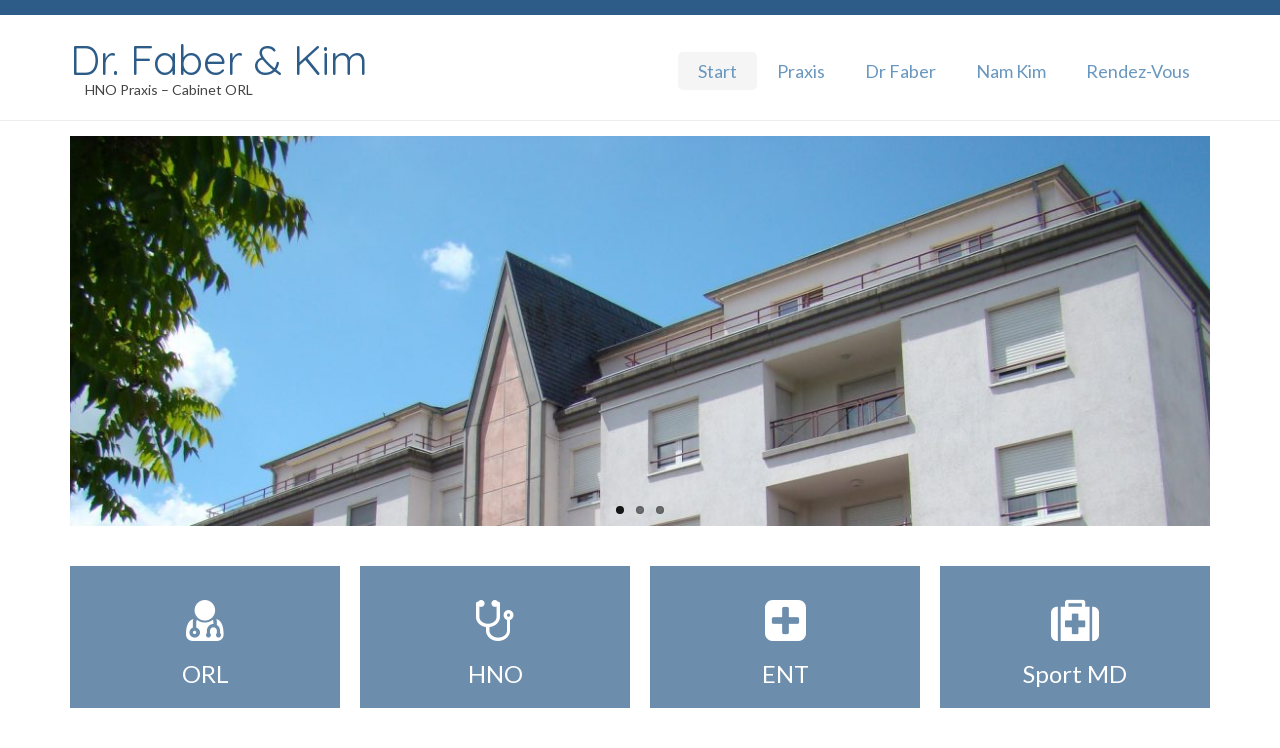

--- FILE ---
content_type: text/html; charset=UTF-8
request_url: https://drfaber.lu/
body_size: 5804
content:
<!DOCTYPE html>
<html class="no-js" lang="en-US" itemscope="itemscope" itemtype="http://schema.org/WebPage">
<head>
  <meta charset="UTF-8">
  <meta name="viewport" content="width=device-width, initial-scale=1.0">
  <meta http-equiv="X-UA-Compatible" content="IE=edge">
  <title>Dr. Faber &amp; Kim &ndash; HNO Praxis &ndash; Cabinet ORL</title>
<meta name="robots" content="max-image-preview:large">
<link rel="dns-prefetch" href="https://fonts.googleapis.com">
<link rel="dns-prefetch" href="https://s.w.org">
<link rel="alternate" type="application/rss+xml" title="Dr. Faber &amp; Kim &raquo; Feed" href="/feed/">
<link rel="alternate" type="application/rss+xml" title="Dr. Faber &amp; Kim &raquo; Comments Feed" href="/comments/feed/">
		<script type="text/javascript">
			window._wpemojiSettings = {"baseUrl":"https:\/\/s.w.org\/images\/core\/emoji\/13.0.1\/72x72\/","ext":".png","svgUrl":"https:\/\/s.w.org\/images\/core\/emoji\/13.0.1\/svg\/","svgExt":".svg","source":{"concatemoji":"\/drfaber.lu\/wp-includes\/js\/wp-emoji-release.min.js?ver=5.7.14"}};
			!function(e,a,t){var n,r,o,i=a.createElement("canvas"),p=i.getContext&&i.getContext("2d");function s(e,t){var a=String.fromCharCode;p.clearRect(0,0,i.width,i.height),p.fillText(a.apply(this,e),0,0);e=i.toDataURL();return p.clearRect(0,0,i.width,i.height),p.fillText(a.apply(this,t),0,0),e===i.toDataURL()}function c(e){var t=a.createElement("script");t.src=e,t.defer=t.type="text/javascript",a.getElementsByTagName("head")[0].appendChild(t)}for(o=Array("flag","emoji"),t.supports={everything:!0,everythingExceptFlag:!0},r=0;r<o.length;r++)t.supports[o[r]]=function(e){if(!p||!p.fillText)return!1;switch(p.textBaseline="top",p.font="600 32px Arial",e){case"flag":return s([127987,65039,8205,9895,65039],[127987,65039,8203,9895,65039])?!1:!s([55356,56826,55356,56819],[55356,56826,8203,55356,56819])&&!s([55356,57332,56128,56423,56128,56418,56128,56421,56128,56430,56128,56423,56128,56447],[55356,57332,8203,56128,56423,8203,56128,56418,8203,56128,56421,8203,56128,56430,8203,56128,56423,8203,56128,56447]);case"emoji":return!s([55357,56424,8205,55356,57212],[55357,56424,8203,55356,57212])}return!1}(o[r]),t.supports.everything=t.supports.everything&&t.supports[o[r]],"flag"!==o[r]&&(t.supports.everythingExceptFlag=t.supports.everythingExceptFlag&&t.supports[o[r]]);t.supports.everythingExceptFlag=t.supports.everythingExceptFlag&&!t.supports.flag,t.DOMReady=!1,t.readyCallback=function(){t.DOMReady=!0},t.supports.everything||(n=function(){t.readyCallback()},a.addEventListener?(a.addEventListener("DOMContentLoaded",n,!1),e.addEventListener("load",n,!1)):(e.attachEvent("onload",n),a.attachEvent("onreadystatechange",function(){"complete"===a.readyState&&t.readyCallback()})),(n=t.source||{}).concatemoji?c(n.concatemoji):n.wpemoji&&n.twemoji&&(c(n.twemoji),c(n.wpemoji)))}(window,document,window._wpemojiSettings);
		</script>
		<style type="text/css">
img.wp-smiley,
img.emoji {
	display: inline !important;
	border: none !important;
	box-shadow: none !important;
	height: 1em !important;
	width: 1em !important;
	margin: 0 .07em !important;
	vertical-align: -0.1em !important;
	background: none !important;
	padding: 0 !important;
}
</style>
	<link rel="stylesheet" id="wp-block-library-css" href="/drfaber.lu/wp-includes/css/dist/block-library/style.min.css?ver=5.7.14" type="text/css" media="all">
<link rel="stylesheet" id="virtue_theme-css" href="/drfaber.lu/wp-content/themes/virtue/assets/css/virtue.css?ver=3.2.8" type="text/css" media="all">
<link rel="stylesheet" id="virtue_skin-css" href="/drfaber.lu/wp-content/themes/virtue/assets/css/skins/default.css?ver=3.2.8" type="text/css" media="all">
<link rel="stylesheet" id="redux-google-fonts-virtue-css" href="https://fonts.googleapis.com/css?family=Quicksand%3A400%7CLato%3A400%2C700&amp;ver=1535532795" type="text/css" media="all">
<!--[if lt IE 9]>
<script type='text/javascript' src='/drfaber.lu/wp-content/themes/virtue/assets/js/vendor/respond.min.js?ver=5.7.14' id='virtue-respond-js'></script>
<![endif]-->
<script type="text/javascript" src="/drfaber.lu/wp-includes/js/jquery/jquery.min.js?ver=3.5.1" id="jquery-core-js"></script>
<script type="text/javascript" src="/drfaber.lu/wp-includes/js/jquery/jquery-migrate.min.js?ver=3.3.2" id="jquery-migrate-js"></script>
<link rel="https://api.w.org/" href="/wp-json/"><link rel="alternate" type="application/json" href="/wp-json/wp/v2/pages/123"><link rel="EditURI" type="application/rsd+xml" title="RSD" href="/drfaber.lu/xmlrpc.php?rsd">
<link rel="wlwmanifest" type="application/wlwmanifest+xml" href="/drfaber.lu/wp-includes/wlwmanifest.xml"> 
<meta name="generator" content="WordPress 5.7.14">
<link rel="canonical" href="/">
<link rel="shortlink" href="/">
<style type="text/css">#logo {padding-top:25px;}#logo {padding-bottom:10px;}#logo {margin-left:0px;}#logo {margin-right:0px;}#nav-main {margin-top:40px;}#nav-main {margin-bottom:10px;}.headerfont, .tp-caption {font-family:Lato;} .topbarmenu ul li {font-family:Lato;}.kad-hidepostauthortop, .postauthortop {display:none;}.product_item .product_details h5 {text-transform: none;}.product_item .product_details h5 {min-height:40px;}.entry-content p { margin-bottom:17px;}</style>		<style type="text/css" id="wp-custom-css">
			.logofont {font-family:Quicksand;}

#logo a.brand {font-size:38px; font-weight:normal; line-height:48px; }

#logo {padding-top:25px;}
#logo {padding-bottom:10px;}
#logo {margin-left:0px;}
#logo {margin-right:0px;}

#nav-main {
	margin-top: 37px;
}

#nav-main ul.sf-menu {
	margin-bottom: 20px;
}

h1, h2, h3, h4, h5, .headerfont, .tp-caption {font-family:Lato;}

.sf-menu a,
.menufont,
.topbarmenu ul li {
	font-family:Actor;
}

.sliderclass {
	padding: 0 0 5px;
}

body {font-family:Verdana;}h1 {font-size:38px; font-weight:normal; line-height:40px; color:inherit;}h2 {font-size:32px; font-weight:normal; line-height:40px; color:inherit;}h3 {font-size:28px; font-weight:normal; line-height:40px; color:inherit;}h4 {font-size:24px; font-weight:normal; line-height:40px; color:inherit;}h5 {font-size:18px; font-weight:bold; line-height:24px; color:inherit;}body {font-size:14px; font-weight:normal; line-height:20px; color:inherit;}#nav-main ul.sf-menu a {font-size:18px; font-weight:normal; line-height:14px; color:#6997bf;}#nav-second ul.sf-menu a {font-size:18px; font-weight:normal; line-height:22px; color:inherit;}

/* .contentclass {background:none;}
.headerclass {background:none;}
.navclass {background:none;}
.featclass {background:none;}
 */
.footerclass {background:#f2f2f2;}
  body {background:none; background-attachment:inherit;}

.subhead, .page-header{
display: none;
}

/* hide search box */
#topbar-search {
display: none;
}

.gallery_item img {
	box-shadow: none;
}

.iconbar {
	position: relative;
	float: left;
	width: 100%;
	padding: 20px 0;
	margin: 0;
/* 	margin: 0 -16px; */
}

.iconbar li {
	display: block;
	text-align: center;
	color: #fff;
	transition: background .4s ease-out;
	-webkit-transition: background .4s ease-out;
	-moz-transition: background .4s ease-out;
	-o-transition: background .4s ease-out;
}

.iconbar div,
.home-iconmenu a {
	background-color: #6c8dab;
	pointer-events: none;
	/* 	padding: 25px; */
}

.iconbar i {
	font-size: 48px;
	color: #fff;
	display: block;
	padding-top: 20px;
}
	
.rendez-vous-about ul {
list-style: none;
font-size: 14pt;
text-align: center;
}

.rendez-vous-about ul li {
line-height: 20pt;
font-family: Lato;
font-size: 15pt;
margin: 5px 0;
}

.rendez-vous-about h4{
text-align:center;
}

.rendez-vous-about .adresse{
margin: 0 auto;
background: lightyellow;
border-radius: 5px;
padding: 10px 30px;
width: 250px;
color: rgb(50,50,50);
}

/* no fade on full pic hover */
.portfolio .lightboxhover {
opacity: 1;
}

/* logo below text */
.belowlogo-text {
margin-left: 15px;
}

/* keep a small top line*/
#topbar {
height: 15px;
}

.single-portfolio .page-header{
display: block;
}

/* no on hover of portfolio items */
.piteminfo{
display: none;
}

/* push recent comments entries more to the right */
.sidebar ul {
margin: 0 0 10px 25px;
}

/* portfolio item last menu-icon fix */
.page-header a:last-child .icon-th::before {
margin-right: 7px;
}

/* TopMenu PageHighlight */
.sf-menu a {
padding: 10px 5px;
margin: 0 15px;
}

.sf-menu .current_page_item {
background-color: rgba(128, 128, 128, 0.08) !important;
border-radius: 5px;
}

#logo {
padding-bottom: 0px;
}

.headerclass{
border-bottom: 1px solid #eee;
}

h1 {
font-size: 30px;
font-weight: normal;
line-height: 28px;
}



.mobile-nav-trigger {
height: 50px;
text-align: center;
background: #f2f2f2;
line-height: 50px;
font-size: 18px;
}

/* menubar under 768px not collapse fix */
@media (max-width: 979px) {
#nav-main {width: auto;height: auto;float:none;}
/* #nav-main ul.sf-menu {display: block;} */
#nav-main select.navselect {display: none;}
#nav-main .mobilenav-button {display:none;}
}
@media (max-width: 767px) {
#nav-main {width: 100%;height: 50px;margin: 20px auto 0px;float: none;position: relative;}
#nav-main ul.sf-menu {display: none;}
#nav-main select.navselect {display: block;}
#nav-main .mobilenav-button {display:inline-block;}
}		</style>
		<style type="text/css" class="options-output">header #logo a.brand,.logofont{font-family:Quicksand;line-height:40px;font-weight:400;font-style:normal;font-size:42px;}.kad_tagline{font-family:Lato;line-height:20px;font-weight:400;font-style:normal;color:#444444;font-size:14px;}.product_item .product_details h5{font-family:Lato;line-height:20px;font-weight:700;font-style:normal;font-size:16px;}h1{font-family:Lato;line-height:40px;font-weight:400;font-style:normal;font-size:38px;}h2{font-family:Lato;line-height:40px;font-weight:normal;font-style:normal;font-size:32px;}h3{font-family:Lato;line-height:40px;font-weight:400;font-style:normal;font-size:28px;}h4{font-family:Lato;line-height:40px;font-weight:400;font-style:normal;font-size:24px;}h5{font-family:Lato;line-height:24px;font-weight:700;font-style:normal;font-size:18px;}body{font-family:Verdana, Geneva, sans-serif;line-height:20px;font-weight:400;font-style:normal;font-size:14px;}#nav-main ul.sf-menu a{font-family:Lato;line-height:18px;font-weight:400;font-style:normal;font-size:18px;}#nav-second ul.sf-menu a{font-family:Lato;line-height:22px;font-weight:400;font-style:normal;font-size:18px;}.kad-nav-inner .kad-mnav, .kad-mobile-nav .kad-nav-inner li a,.nav-trigger-case{font-family:Lato;line-height:20px;font-weight:400;font-style:normal;font-size:18px;}</style></head>
<body class="home page-template page-template-page-feature page-template-page-feature-php page page-id-123 wide">
	<div id="kt-skip-link"><a href="#content">Skip to Main Content</a></div>
	<div id="wrapper" class="container">
	<header class="banner headerclass" itemscope itemtype="http://schema.org/WPHeader">
<div id="topbar" class="topclass">
	<div class="container">
		<div class="row">
			<div class="col-md-6 col-sm-6 kad-topbar-left">
				<div class="topbarmenu clearfix">
								</div>
			</div><!-- close col-md-6 --> 
			<div class="col-md-6 col-sm-6 kad-topbar-right">
				<div id="topbar-search" class="topbar-widget">
									</div>
			</div> <!-- close col-md-6-->
		</div> <!-- Close Row -->
	</div> <!-- Close Container -->
</div><div class="container">
  <div class="row">
      <div class="col-md-4 clearfix kad-header-left">
            <div id="logo" class="logocase">
              <a class="brand logofont" href="/">
                Dr. Faber &amp; Kim              </a>
                              <p class="kad_tagline belowlogo-text">HNO Praxis &ndash; Cabinet ORL</p>
                         </div> <!-- Close #logo -->
       </div><!-- close logo span -->
                <div class="col-md-8 kad-header-right">
           <nav id="nav-main" class="clearfix" itemscope itemtype="http://schema.org/SiteNavigationElement">
              <ul id="menu-mainmenu" class="sf-menu"><li class="menu-start current-menu-item current_page_item menu-item-189"><a href="/" aria-current="page"><span>Start</span></a></li>
<li class="menu-praxis menu-item-13"><a href="/praxis/"><span>Praxis</span></a></li>
<li class="menu-dr-faber menu-item-15"><a href="/dr-faber/"><span>Dr Faber</span></a></li>
<li class="menu-nam-kim menu-item-199"><a href="/nam-kim/"><span>Nam Kim</span></a></li>
<li class="menu-rendez-vous menu-item-14"><a href="/rendez-vous/"><span>Rendez-Vous</span></a></li>
</ul>           </nav> 
          </div> <!-- Close menuclass-->
               
    </div> <!-- Close Row -->
               <div id="mobile-nav-trigger" class="nav-trigger">
              <button class="nav-trigger-case mobileclass collapsed" data-toggle="collapse" data-target=".kad-nav-collapse">
                <span class="kad-navbtn"><i class="icon-reorder"></i></span>
                <span class="kad-menu-name">Menu</span>
              </button>
            </div>
            <div id="kad-mobile-nav" class="kad-mobile-nav">
              <div class="kad-nav-inner mobileclass">
                <div class="kad-nav-collapse">
                <ul id="menu-mainmenu-1" class="kad-mnav"><li class="menu-start current-menu-item current_page_item menu-item-189"><a href="/" aria-current="page"><span>Start</span></a></li>
<li class="menu-praxis menu-item-13"><a href="/praxis/"><span>Praxis</span></a></li>
<li class="menu-dr-faber menu-item-15"><a href="/dr-faber/"><span>Dr Faber</span></a></li>
<li class="menu-nam-kim menu-item-199"><a href="/nam-kim/"><span>Nam Kim</span></a></li>
<li class="menu-rendez-vous menu-item-14"><a href="/rendez-vous/"><span>Rendez-Vous</span></a></li>
</ul>               </div>
            </div>
          </div>   
   
</div> <!-- Close Container -->
  </header>	<div class="wrap contentclass" role="document">

	<div class="sliderclass kad-desktop-slider">
	<div id="imageslider" class="container">
		<div class="flexslider kt-flexslider loading" style="max-width:1170px; margin-left: auto; margin-right:auto;" data-flex-speed="5000" data-flex-anim-speed="500" data-flex-animation="fade" data-flex-auto="true">
			<ul class="slides">
				<li><div itemprop="image" itemscope itemtype="http://schema.org/ImageObject"><img src="/drfaber.lu/wp-content/uploads/2013/08/DSC034561-e1377427765340-1170x400.jpg" width="1170" height="400" class="" itemprop="contentUrl" alt=""><meta itemprop="url" content="/drfaber.lu/wp-content/uploads/2013/08/DSC034561-e1377427765340-1170x400.jpg"><meta itemprop="width" content="1170px"><meta itemprop="height" content="400px"></div></li><li><div itemprop="image" itemscope itemtype="http://schema.org/ImageObject"><img src="/drfaber.lu/wp-content/uploads/2013/08/DSC03397-copy-1170x400-1-1170x400.jpg" width="1170" height="400" srcset="/drfaber.lu/wp-content/uploads/2013/08/DSC03397-copy-1170x400-1.jpg 1170w, /drfaber.lu/wp-content/uploads/2013/08/DSC03397-copy-1170x400-1-300x102.jpg 300w, /drfaber.lu/wp-content/uploads/2013/08/DSC03397-copy-1170x400-1-1024x350.jpg 1024w" sizes="(max-width: 1170px) 100vw, 1170px" class="" itemprop="contentUrl" alt=""><meta itemprop="url" content="/drfaber.lu/wp-content/uploads/2013/08/DSC03397-copy-1170x400-1-1170x400.jpg"><meta itemprop="width" content="1170px"><meta itemprop="height" content="400px"></div></li><li><div itemprop="image" itemscope itemtype="http://schema.org/ImageObject"><img src="/drfaber.lu/wp-content/uploads/2013/08/DSC03439-2-1170x400.jpg" width="1170" height="400" class="" itemprop="contentUrl" alt=""><meta itemprop="url" content="/drfaber.lu/wp-content/uploads/2013/08/DSC03439-2-1170x400.jpg"><meta itemprop="width" content="1170px"><meta itemprop="height" content="400px"></div></li>			</ul>
		</div> <!--Flex Slides-->
	</div><!--Container-->
</div><!--sliderclass-->		<div id="homeheader" class="welcomeclass">
			<div class="container">
				<div class="page-header">
					<h1 class="entry-title" itemprop="name">
						Start					</h1>
				</div>
			</div><!--container-->
		</div><!--welomeclass-->
	
	<div id="content" class="container homepagecontent container-contained">
		<div class="row">
			<div class="main col-md-12" role="main">
				<div class="entry-content" itemprop="mainContentOfPage" itemscope itemtype="http://schema.org/WebPageElement">

				                 <div class="home-margin home-padding">
                    <div class="rowtight homepromo">
                                                                                                <div class="tcol-lg-3 tcol-md-3 tcol-sm-6 tcol-xs-6 tcol-ss-12 home-iconmenu homeitemcount1">
                                <a href="#" target="_self" title="ORL">
                                <i class="icon-user-md "></i><h4>ORL</h4>                                </a>
                            </div>
                                                                                                         <div class="tcol-lg-3 tcol-md-3 tcol-sm-6 tcol-xs-6 tcol-ss-12 home-iconmenu homeitemcount2">
                                <a href="#" target="_self" title="HNO">
                                <i class="icon-stethoscope "></i><h4>HNO</h4>                                </a>
                            </div>
                                                                                                         <div class="tcol-lg-3 tcol-md-3 tcol-sm-6 tcol-xs-6 tcol-ss-12 home-iconmenu homeitemcount3">
                                <a href="#" target="_self" title="ENT">
                                <i class="icon-plus-sign-alt "></i><h4>ENT</h4>                                </a>
                            </div>
                                                                                                         <div class="tcol-lg-3 tcol-md-3 tcol-sm-6 tcol-xs-6 tcol-ss-12 home-iconmenu homeitemcount4">
                                <a href="#" target="_self" title="Sport MD">
                                <i class="icon-medkit "></i><h4>Sport MD</h4>                                </a>
                            </div>
                                                                         </div> <!--homepromo -->
                </div>									<div class="homecontent clearfix home-margin"> 
										<ul class="iconbar" style="display: none;">
<li class="span3 home-iconmenu">
<div>
<h4>ORL</h4>
</div>
</li>
<li class="span3 home-iconmenu">
<div>
<h4>HNO</h4>
</div>
</li>
<li class="span3 home-iconmenu">
<div>
<h4>ENT</h4>
</div>
</li>
<li class="span3 home-iconmenu">
<div>
<h4>Sport MD</h4>
</div>
</li>
</ul>
<div id="kad-wp-gallery37" class="kad-wp-gallery kad-light-wp-gallery clearfix kt-gallery-column-3 rowtight"><div class="tcol-lg-4 tcol-md-4 tcol-sm-4 tcol-xs-6 tcol-ss-12 g_item"><div class="grid_item kad_gallery_fade_in gallery_item"><a href="/drfaber.lu/wp-content/uploads/2013/08/DSC03459.jpg" data-rel="lightbox" class="lightboxhover"><img src="/drfaber.lu/wp-content/uploads/2013/08/DSC03459-400x400.jpg" width="400" height="400" alt="" srcset="/drfaber.lu/wp-content/uploads/2013/08/DSC03459-400x400.jpg 400w, /drfaber.lu/wp-content/uploads/2013/08/DSC03459-150x150.jpg 150w, /drfaber.lu/wp-content/uploads/2013/08/DSC03459-800x800.jpg 800w" sizes="(max-width: 400px) 100vw, 400px" class="light-dropshaddow"></a></div></div><div class="tcol-lg-4 tcol-md-4 tcol-sm-4 tcol-xs-6 tcol-ss-12 g_item"><div class="grid_item kad_gallery_fade_in gallery_item"><a href="/drfaber.lu/wp-content/uploads/2013/08/DSC03418.jpg" data-rel="lightbox" class="lightboxhover"><img src="/drfaber.lu/wp-content/uploads/2013/08/DSC03418-400x400.jpg" width="400" height="400" alt="" srcset="/drfaber.lu/wp-content/uploads/2013/08/DSC03418-400x400.jpg 400w, /drfaber.lu/wp-content/uploads/2013/08/DSC03418-150x150.jpg 150w, /drfaber.lu/wp-content/uploads/2013/08/DSC03418-538x538.jpg 538w, /drfaber.lu/wp-content/uploads/2013/08/DSC03418-269x269.jpg 269w, /drfaber.lu/wp-content/uploads/2013/08/DSC03418-800x800.jpg 800w, /drfaber.lu/wp-content/uploads/2013/08/DSC03418-732x732.jpg 732w, /drfaber.lu/wp-content/uploads/2013/08/DSC03418-366x366.jpg 366w, /drfaber.lu/wp-content/uploads/2013/08/DSC03418-730x730.jpg 730w, /drfaber.lu/wp-content/uploads/2013/08/DSC03418-365x365.jpg 365w" sizes="(max-width: 400px) 100vw, 400px" class="light-dropshaddow"></a></div></div><div class="tcol-lg-4 tcol-md-4 tcol-sm-4 tcol-xs-6 tcol-ss-12 g_item"><div class="grid_item kad_gallery_fade_in gallery_item"><a href="/drfaber.lu/wp-content/uploads/2013/08/DSC03439-2.jpg" data-rel="lightbox" class="lightboxhover"><img src="/drfaber.lu/wp-content/uploads/2013/08/DSC03439-2-400x400.jpg" width="400" height="400" alt="" srcset="/drfaber.lu/wp-content/uploads/2013/08/DSC03439-2-400x400.jpg 400w, /drfaber.lu/wp-content/uploads/2013/08/DSC03439-2-150x150.jpg 150w, /drfaber.lu/wp-content/uploads/2013/08/DSC03439-2-538x538.jpg 538w, /drfaber.lu/wp-content/uploads/2013/08/DSC03439-2-269x269.jpg 269w, /drfaber.lu/wp-content/uploads/2013/08/DSC03439-2-800x800.jpg 800w, /drfaber.lu/wp-content/uploads/2013/08/DSC03439-2-732x732.jpg 732w, /drfaber.lu/wp-content/uploads/2013/08/DSC03439-2-366x366.jpg 366w, /drfaber.lu/wp-content/uploads/2013/08/DSC03439-2-730x730.jpg 730w, /drfaber.lu/wp-content/uploads/2013/08/DSC03439-2-365x365.jpg 365w" sizes="(max-width: 400px) 100vw, 400px" class="light-dropshaddow"></a></div></div><div class="tcol-lg-4 tcol-md-4 tcol-sm-4 tcol-xs-6 tcol-ss-12 g_item"><div class="grid_item kad_gallery_fade_in gallery_item"><a href="/drfaber.lu/wp-content/uploads/2013/08/DSC03433.jpg" data-rel="lightbox" class="lightboxhover"><img src="/drfaber.lu/wp-content/uploads/2013/08/DSC03433-400x400.jpg" width="400" height="400" alt="" srcset="/drfaber.lu/wp-content/uploads/2013/08/DSC03433-400x400.jpg 400w, /drfaber.lu/wp-content/uploads/2013/08/DSC03433-150x150.jpg 150w, /drfaber.lu/wp-content/uploads/2013/08/DSC03433-800x800.jpg 800w" sizes="(max-width: 400px) 100vw, 400px" class="light-dropshaddow"></a></div></div><div class="tcol-lg-4 tcol-md-4 tcol-sm-4 tcol-xs-6 tcol-ss-12 g_item"><div class="grid_item kad_gallery_fade_in gallery_item"><a href="/drfaber.lu/wp-content/uploads/2013/08/DSC03420.jpg" data-rel="lightbox" class="lightboxhover"><img src="/drfaber.lu/wp-content/uploads/2013/08/DSC03420-400x400.jpg" width="400" height="400" alt="" srcset="/drfaber.lu/wp-content/uploads/2013/08/DSC03420-400x400.jpg 400w, /drfaber.lu/wp-content/uploads/2013/08/DSC03420-150x150.jpg 150w, /drfaber.lu/wp-content/uploads/2013/08/DSC03420-800x800.jpg 800w" sizes="(max-width: 400px) 100vw, 400px" class="light-dropshaddow"></a></div></div><div class="tcol-lg-4 tcol-md-4 tcol-sm-4 tcol-xs-6 tcol-ss-12 g_item"><div class="grid_item kad_gallery_fade_in gallery_item"><a href="/drfaber.lu/wp-content/uploads/2013/08/DSC03410.jpg" data-rel="lightbox" class="lightboxhover"><img src="/drfaber.lu/wp-content/uploads/2013/08/DSC03410-400x400.jpg" width="400" height="400" alt="" srcset="/drfaber.lu/wp-content/uploads/2013/08/DSC03410-400x400.jpg 400w, /drfaber.lu/wp-content/uploads/2013/08/DSC03410-150x150.jpg 150w, /drfaber.lu/wp-content/uploads/2013/08/DSC03410-538x538.jpg 538w, /drfaber.lu/wp-content/uploads/2013/08/DSC03410-269x269.jpg 269w, /drfaber.lu/wp-content/uploads/2013/08/DSC03410-800x800.jpg 800w, /drfaber.lu/wp-content/uploads/2013/08/DSC03410-732x732.jpg 732w, /drfaber.lu/wp-content/uploads/2013/08/DSC03410-366x366.jpg 366w" sizes="(max-width: 400px) 100vw, 400px" class="light-dropshaddow"></a></div></div><div class="tcol-lg-4 tcol-md-4 tcol-sm-4 tcol-xs-6 tcol-ss-12 g_item"><div class="grid_item kad_gallery_fade_in gallery_item"><a href="/drfaber.lu/wp-content/uploads/2013/08/DSC03397-copy.jpg" data-rel="lightbox" class="lightboxhover"><img src="/drfaber.lu/wp-content/uploads/2013/08/DSC03397-copy-400x400.jpg" width="400" height="400" alt="" srcset="/drfaber.lu/wp-content/uploads/2013/08/DSC03397-copy-400x400.jpg 400w, /drfaber.lu/wp-content/uploads/2013/08/DSC03397-copy-150x150.jpg 150w, /drfaber.lu/wp-content/uploads/2013/08/DSC03397-copy-538x538.jpg 538w, /drfaber.lu/wp-content/uploads/2013/08/DSC03397-copy-269x269.jpg 269w, /drfaber.lu/wp-content/uploads/2013/08/DSC03397-copy-800x800.jpg 800w, /drfaber.lu/wp-content/uploads/2013/08/DSC03397-copy-732x732.jpg 732w, /drfaber.lu/wp-content/uploads/2013/08/DSC03397-copy-366x366.jpg 366w, /drfaber.lu/wp-content/uploads/2013/08/DSC03397-copy-730x730.jpg 730w, /drfaber.lu/wp-content/uploads/2013/08/DSC03397-copy-365x365.jpg 365w" sizes="(max-width: 400px) 100vw, 400px" class="light-dropshaddow"></a></div></div><div class="tcol-lg-4 tcol-md-4 tcol-sm-4 tcol-xs-6 tcol-ss-12 g_item"><div class="grid_item kad_gallery_fade_in gallery_item"><a href="/drfaber.lu/wp-content/uploads/2013/08/DSC03424.jpg" data-rel="lightbox" class="lightboxhover"><img src="/drfaber.lu/wp-content/uploads/2013/08/DSC03424-400x400.jpg" width="400" height="400" alt="" srcset="/drfaber.lu/wp-content/uploads/2013/08/DSC03424-400x400.jpg 400w, /drfaber.lu/wp-content/uploads/2013/08/DSC03424-150x150.jpg 150w, /drfaber.lu/wp-content/uploads/2013/08/DSC03424-538x538.jpg 538w, /drfaber.lu/wp-content/uploads/2013/08/DSC03424-269x269.jpg 269w, /drfaber.lu/wp-content/uploads/2013/08/DSC03424-800x800.jpg 800w, /drfaber.lu/wp-content/uploads/2013/08/DSC03424-732x732.jpg 732w, /drfaber.lu/wp-content/uploads/2013/08/DSC03424-366x366.jpg 366w, /drfaber.lu/wp-content/uploads/2013/08/DSC03424-730x730.jpg 730w, /drfaber.lu/wp-content/uploads/2013/08/DSC03424-365x365.jpg 365w" sizes="(max-width: 400px) 100vw, 400px" class="light-dropshaddow"></a></div></div><div class="tcol-lg-4 tcol-md-4 tcol-sm-4 tcol-xs-6 tcol-ss-12 g_item"><div class="grid_item kad_gallery_fade_in gallery_item"><a href="/drfaber.lu/wp-content/uploads/2013/08/DSC03406.jpg" data-rel="lightbox" class="lightboxhover"><img src="/drfaber.lu/wp-content/uploads/2013/08/DSC03406-400x400.jpg" width="400" height="400" alt="" srcset="/drfaber.lu/wp-content/uploads/2013/08/DSC03406-400x400.jpg 400w, /drfaber.lu/wp-content/uploads/2013/08/DSC03406-150x150.jpg 150w, /drfaber.lu/wp-content/uploads/2013/08/DSC03406-800x800.jpg 800w, /drfaber.lu/wp-content/uploads/2013/08/DSC03406-730x730.jpg 730w, /drfaber.lu/wp-content/uploads/2013/08/DSC03406-365x365.jpg 365w" sizes="(max-width: 400px) 100vw, 400px" class="light-dropshaddow"></a></div></div></div>
									</div>
												</div>
			</div><!-- /.main -->			</div><!-- /.row-->
		</div><!-- /.content -->
	</div><!-- /.wrap -->
	<footer id="containerfooter" class="footerclass" itemscope itemtype="http://schema.org/WPFooter">
  <div class="container">
  	<div class="row">
  		 
					<div class="col-md-4 footercol1">
					<div class="widget-1 widget-first footer-widget"><aside id="text-3" class="widget widget_text"><h3>Dr. Faber &amp; Kim</h3>			<div class="textwidget"><i class="icon-phone" style="font-size:14px; color:#000;"></i>  Tel: <span style="padding-left: 5px;"> (00352) 33 66 11 </span> <br>
<i class="icon-print" style="font-size:14px; color:#000;"></i>  Fax: (00352)  33 66 22 <br>
<br>
<i class="icon-map-marker" style="font-size:14px; color:#000;"></i> 20, rue de l'&eacute;glise <br>
 <span style="padding-left: 12px;"> Walferdange, Luxemburg </span></div>
		</aside></div>					</div> 
            					 
					<div class="col-md-4 footercol2">
					<div class="widget-1 widget-first footer-widget"><aside id="kadence_image_grid-3" class="widget kadence_image_grid">        <h3>Photos</h3>        
				<div class="imagegrid-widget">
												<a href="/portfolio/consultation-2/" title="Consultation" class="imagegrid_item lightboxhover">
								<img width="80" height="50" src="/drfaber.lu/wp-content/uploads/2013/08/DSC03418-80x50.jpg" class="attachment-widget-thumb size-widget-thumb wp-post-image" alt="" loading="lazy">							</a>
													<a href="/portfolio/consultation/" title="Consultation" class="imagegrid_item lightboxhover">
								<img width="80" height="50" src="/drfaber.lu/wp-content/uploads/2013/08/DSC03420-2-80x50.jpg" class="attachment-widget-thumb size-widget-thumb wp-post-image" alt="" loading="lazy">							</a>
													<a href="/portfolio/figure/" title="Figure" class="imagegrid_item lightboxhover">
								<img width="80" height="50" src="/drfaber.lu/wp-content/uploads/2013/08/DSC03424-80x50.jpg" class="attachment-widget-thumb size-widget-thumb wp-post-image" alt="" loading="lazy">							</a>
													<a href="/portfolio/audio-consultation/" title="Audio Consultation" class="imagegrid_item lightboxhover">
								<img width="80" height="50" src="/drfaber.lu/wp-content/uploads/2013/08/DSC03439-2-80x50.jpg" class="attachment-widget-thumb size-widget-thumb wp-post-image" alt="" loading="lazy">							</a>
													<a href="/portfolio/sign/" title="Adresse" class="imagegrid_item lightboxhover">
								<img width="80" height="50" src="/drfaber.lu/wp-content/uploads/2018/02/New-Sign-80x50.jpg" class="attachment-widget-thumb size-widget-thumb wp-post-image" alt="" loading="lazy">							</a>
													<a href="/portfolio/reception/" title="Reception" class="imagegrid_item lightboxhover">
								<img width="80" height="50" src="/drfaber.lu/wp-content/uploads/2013/08/DSC03397-copy-80x50.jpg" class="attachment-widget-thumb size-widget-thumb wp-post-image" alt="" loading="lazy">							</a>
													<a href="/portfolio/salle-dattente/" title="Salle d&rsquo;attente" class="imagegrid_item lightboxhover">
								<img width="80" height="50" src="/drfaber.lu/wp-content/uploads/2013/08/DSC03410-80x50.jpg" class="attachment-widget-thumb size-widget-thumb wp-post-image" alt="" loading="lazy">							</a>
													<a href="/portfolio/20-rue-de-leglise/" title="20, rue de l&rsquo;&eacute;glise" class="imagegrid_item lightboxhover">
								<img width="80" height="50" src="/drfaber.lu/wp-content/uploads/2013/08/DSC03456-80x50.jpg" class="attachment-widget-thumb size-widget-thumb wp-post-image" alt="" loading="lazy">							</a>
											</div>
							<div class="clearfix"></div>
		</aside></div>					</div> 
		        		         
					<div class="col-md-4 footercol3">
					<div class="widget-1 widget-first footer-widget"><aside id="nav_menu-3" class="widget widget_nav_menu"><h3>Menu</h3><ul id="menu-mainmenu-2" class="menu"><li class="menu-start current-menu-item current_page_item menu-item-189"><a href="/" aria-current="page"><span>Start</span></a></li>
<li class="menu-praxis menu-item-13"><a href="/praxis/"><span>Praxis</span></a></li>
<li class="menu-dr-faber menu-item-15"><a href="/dr-faber/"><span>Dr Faber</span></a></li>
<li class="menu-nam-kim menu-item-199"><a href="/nam-kim/"><span>Nam Kim</span></a></li>
<li class="menu-rendez-vous menu-item-14"><a href="/rendez-vous/"><span>Rendez-Vous</span></a></li>
</ul></aside></div>					</div> 
	            			        </div>
        <div class="footercredits clearfix">
    		
    		<div class="footernav clearfix"><ul id="menu-mainmenu-3" class="footermenu"><li class="menu-start current-menu-item current_page_item menu-item-189"><a href="/" aria-current="page"><span>Start</span></a></li>
<li class="menu-praxis menu-item-13"><a href="/praxis/"><span>Praxis</span></a></li>
<li class="menu-dr-faber menu-item-15"><a href="/dr-faber/"><span>Dr Faber</span></a></li>
<li class="menu-nam-kim menu-item-199"><a href="/nam-kim/"><span>Nam Kim</span></a></li>
<li class="menu-rendez-vous menu-item-14"><a href="/rendez-vous/"><span>Rendez-Vous</span></a></li>
</ul></div>        	<p>&copy; Made by Tom Faber</p>
    	</div>

  </div>

</footer>

		</div><!--Wrapper-->
		<script type="text/javascript" src="/drfaber.lu/wp-content/themes/virtue/assets/js/min/bootstrap-min.js?ver=3.2.8" id="bootstrap-js"></script>
<script type="text/javascript" src="/drfaber.lu/wp-includes/js/hoverIntent.min.js?ver=1.8.1" id="hoverIntent-js"></script>
<script type="text/javascript" src="/drfaber.lu/wp-includes/js/imagesloaded.min.js?ver=4.1.4" id="imagesloaded-js"></script>
<script type="text/javascript" src="/drfaber.lu/wp-includes/js/masonry.min.js?ver=4.2.2" id="masonry-js"></script>
<script type="text/javascript" src="/drfaber.lu/wp-content/themes/virtue/assets/js/min/plugins-min.js?ver=3.2.8" id="virtue_plugins-js"></script>
<script type="text/javascript" src="/drfaber.lu/wp-content/themes/virtue/assets/js/min/main-min.js?ver=3.2.8" id="virtue_main-js"></script>
<script type="text/javascript" src="/drfaber.lu/wp-includes/js/wp-embed.min.js?ver=5.7.14" id="wp-embed-js"></script>
	</body>
</html>
<!-- Powered by Staatic (https://staatic.com/) -->